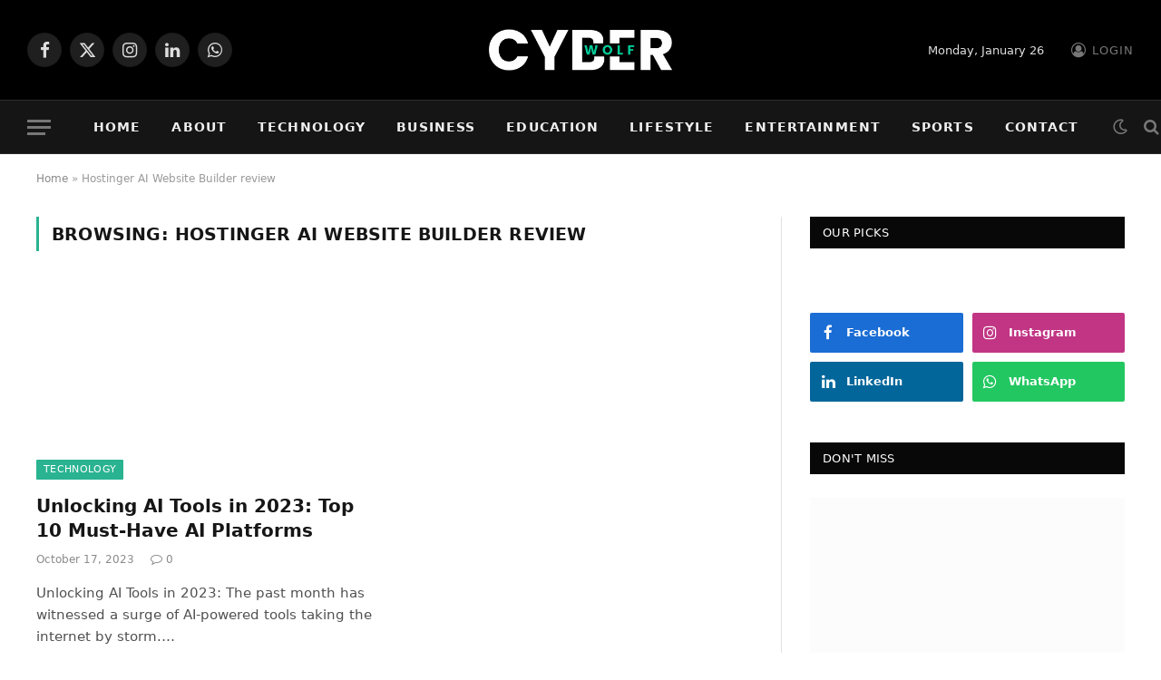

--- FILE ---
content_type: text/html; charset=UTF-8
request_url: https://cyberwolf.blog/tag/hostinger-ai-website-builder-review/
body_size: 21093
content:
<!DOCTYPE html><html lang="en-US" class="s-light site-s-light"><head><script data-no-optimize="1">var litespeed_docref=sessionStorage.getItem("litespeed_docref");litespeed_docref&&(Object.defineProperty(document,"referrer",{get:function(){return litespeed_docref}}),sessionStorage.removeItem("litespeed_docref"));</script> <meta charset="UTF-8" /><meta name="viewport" content="width=device-width, initial-scale=1" /><meta name='robots' content='index, follow, max-image-preview:large, max-snippet:-1, max-video-preview:-1' /><title>Hostinger AI Website Builder review - CyberWolf Blog</title><link rel="preload" as="font" href="https://cyberwolf.blog/igreehee/css/icons/fonts/ts-icons.woff2?v3.2" type="font/woff2" crossorigin="anonymous" /><link rel="canonical" href="https://cyberwolf.blog/tag/hostinger-ai-website-builder-review/" /><meta property="og:locale" content="en_US" /><meta property="og:type" content="article" /><meta property="og:title" content="Hostinger AI Website Builder review Archives" /><meta property="og:url" content="https://cyberwolf.blog/tag/hostinger-ai-website-builder-review/" /><meta property="og:site_name" content="CyberWolf Blog" /><meta property="og:image" content="https://cyberwolf.blog/iglifegl/2023/10/CyberWolf-Blog-Logo-1-scaled.webp" /><meta property="og:image:width" content="2560" /><meta property="og:image:height" content="2560" /><meta property="og:image:type" content="image/webp" /><meta name="twitter:card" content="summary_large_image" /><meta name="twitter:site" content="@CyberWolf_SL" /> <script type="application/ld+json" class="yoast-schema-graph">{"@context":"https://schema.org","@graph":[{"@type":"CollectionPage","@id":"https://cyberwolf.blog/tag/hostinger-ai-website-builder-review/","url":"https://cyberwolf.blog/tag/hostinger-ai-website-builder-review/","name":"Hostinger AI Website Builder review - CyberWolf Blog","isPartOf":{"@id":"https://cyberwolf.blog/#website"},"primaryImageOfPage":{"@id":"https://cyberwolf.blog/tag/hostinger-ai-website-builder-review/#primaryimage"},"image":{"@id":"https://cyberwolf.blog/tag/hostinger-ai-website-builder-review/#primaryimage"},"thumbnailUrl":"https://cyberwolf.blog/iglifegl/2023/10/10-Best-AI-tools-2023-CyberWolf-blog.png","breadcrumb":{"@id":"https://cyberwolf.blog/tag/hostinger-ai-website-builder-review/#breadcrumb"},"inLanguage":"en-US"},{"@type":"ImageObject","inLanguage":"en-US","@id":"https://cyberwolf.blog/tag/hostinger-ai-website-builder-review/#primaryimage","url":"https://cyberwolf.blog/iglifegl/2023/10/10-Best-AI-tools-2023-CyberWolf-blog.png","contentUrl":"https://cyberwolf.blog/iglifegl/2023/10/10-Best-AI-tools-2023-CyberWolf-blog.png","width":1280,"height":960,"caption":"Unlocking AI Tools in 2023"},{"@type":"BreadcrumbList","@id":"https://cyberwolf.blog/tag/hostinger-ai-website-builder-review/#breadcrumb","itemListElement":[{"@type":"ListItem","position":1,"name":"Home","item":"https://cyberwolf.blog/"},{"@type":"ListItem","position":2,"name":"Hostinger AI Website Builder review"}]},{"@type":"WebSite","@id":"https://cyberwolf.blog/#website","url":"https://cyberwolf.blog/","name":"CyberWolf Blog","description":"Sri Lanka&#039;s Premier Tech News Website","publisher":{"@id":"https://cyberwolf.blog/#organization"},"alternateName":"CyberWolf Blog","potentialAction":[{"@type":"SearchAction","target":{"@type":"EntryPoint","urlTemplate":"https://cyberwolf.blog/?s={search_term_string}"},"query-input":{"@type":"PropertyValueSpecification","valueRequired":true,"valueName":"search_term_string"}}],"inLanguage":"en-US"},{"@type":"Organization","@id":"https://cyberwolf.blog/#organization","name":"CyberWolf Solutions Pvt Ltd","url":"https://cyberwolf.blog/","logo":{"@type":"ImageObject","inLanguage":"en-US","@id":"https://cyberwolf.blog/#/schema/logo/image/","url":"https://cyberwolf.blog/iglifegl/2023/12/CyberWolf-Solutions-Pvt-Ltd-Logo.webp","contentUrl":"https://cyberwolf.blog/iglifegl/2023/12/CyberWolf-Solutions-Pvt-Ltd-Logo.webp","width":490,"height":424,"caption":"CyberWolf Solutions Pvt Ltd"},"image":{"@id":"https://cyberwolf.blog/#/schema/logo/image/"},"sameAs":["https://www.facebook.com/CyberWolfSolutions","https://x.com/CyberWolf_SL","https://www.instagram.com/cyberwolf_solutions/","https://www.linkedin.com/company/cyberwolf-solutions-pvt-ltd/"]}]}</script> <link rel='dns-prefetch' href='//www.googletagmanager.com' /><link rel='dns-prefetch' href='//fonts.googleapis.com' /><link rel='dns-prefetch' href='//pagead2.googlesyndication.com' /><link rel="alternate" type="application/rss+xml" title="CyberWolf Blog &raquo; Feed" href="https://cyberwolf.blog/feed/" /><link rel="alternate" type="application/rss+xml" title="CyberWolf Blog &raquo; Comments Feed" href="https://cyberwolf.blog/comments/feed/" /><link rel="alternate" type="application/rss+xml" title="CyberWolf Blog &raquo; Hostinger AI Website Builder review Tag Feed" href="https://cyberwolf.blog/tag/hostinger-ai-website-builder-review/feed/" /><style id='wp-img-auto-sizes-contain-inline-css' type='text/css'>img:is([sizes=auto i],[sizes^="auto," i]){contain-intrinsic-size:3000px 1500px}
/*# sourceURL=wp-img-auto-sizes-contain-inline-css */</style><link rel='stylesheet' id='wp-block-library-css' href='https://cyberwolf.blog/ostyglih/css/dist/block-library/style.min.css' type='text/css' media='all' /><style id='classic-theme-styles-inline-css' type='text/css'>/*! This file is auto-generated */
.wp-block-button__link{color:#fff;background-color:#32373c;border-radius:9999px;box-shadow:none;text-decoration:none;padding:calc(.667em + 2px) calc(1.333em + 2px);font-size:1.125em}.wp-block-file__button{background:#32373c;color:#fff;text-decoration:none}
/*# sourceURL=/wp-includes/css/classic-themes.min.css */</style><style id='global-styles-inline-css' type='text/css'>:root{--wp--preset--aspect-ratio--square: 1;--wp--preset--aspect-ratio--4-3: 4/3;--wp--preset--aspect-ratio--3-4: 3/4;--wp--preset--aspect-ratio--3-2: 3/2;--wp--preset--aspect-ratio--2-3: 2/3;--wp--preset--aspect-ratio--16-9: 16/9;--wp--preset--aspect-ratio--9-16: 9/16;--wp--preset--color--black: #000000;--wp--preset--color--cyan-bluish-gray: #abb8c3;--wp--preset--color--white: #ffffff;--wp--preset--color--pale-pink: #f78da7;--wp--preset--color--vivid-red: #cf2e2e;--wp--preset--color--luminous-vivid-orange: #ff6900;--wp--preset--color--luminous-vivid-amber: #fcb900;--wp--preset--color--light-green-cyan: #7bdcb5;--wp--preset--color--vivid-green-cyan: #00d084;--wp--preset--color--pale-cyan-blue: #8ed1fc;--wp--preset--color--vivid-cyan-blue: #0693e3;--wp--preset--color--vivid-purple: #9b51e0;--wp--preset--gradient--vivid-cyan-blue-to-vivid-purple: linear-gradient(135deg,rgb(6,147,227) 0%,rgb(155,81,224) 100%);--wp--preset--gradient--light-green-cyan-to-vivid-green-cyan: linear-gradient(135deg,rgb(122,220,180) 0%,rgb(0,208,130) 100%);--wp--preset--gradient--luminous-vivid-amber-to-luminous-vivid-orange: linear-gradient(135deg,rgb(252,185,0) 0%,rgb(255,105,0) 100%);--wp--preset--gradient--luminous-vivid-orange-to-vivid-red: linear-gradient(135deg,rgb(255,105,0) 0%,rgb(207,46,46) 100%);--wp--preset--gradient--very-light-gray-to-cyan-bluish-gray: linear-gradient(135deg,rgb(238,238,238) 0%,rgb(169,184,195) 100%);--wp--preset--gradient--cool-to-warm-spectrum: linear-gradient(135deg,rgb(74,234,220) 0%,rgb(151,120,209) 20%,rgb(207,42,186) 40%,rgb(238,44,130) 60%,rgb(251,105,98) 80%,rgb(254,248,76) 100%);--wp--preset--gradient--blush-light-purple: linear-gradient(135deg,rgb(255,206,236) 0%,rgb(152,150,240) 100%);--wp--preset--gradient--blush-bordeaux: linear-gradient(135deg,rgb(254,205,165) 0%,rgb(254,45,45) 50%,rgb(107,0,62) 100%);--wp--preset--gradient--luminous-dusk: linear-gradient(135deg,rgb(255,203,112) 0%,rgb(199,81,192) 50%,rgb(65,88,208) 100%);--wp--preset--gradient--pale-ocean: linear-gradient(135deg,rgb(255,245,203) 0%,rgb(182,227,212) 50%,rgb(51,167,181) 100%);--wp--preset--gradient--electric-grass: linear-gradient(135deg,rgb(202,248,128) 0%,rgb(113,206,126) 100%);--wp--preset--gradient--midnight: linear-gradient(135deg,rgb(2,3,129) 0%,rgb(40,116,252) 100%);--wp--preset--font-size--small: 13px;--wp--preset--font-size--medium: 20px;--wp--preset--font-size--large: 36px;--wp--preset--font-size--x-large: 42px;--wp--preset--spacing--20: 0.44rem;--wp--preset--spacing--30: 0.67rem;--wp--preset--spacing--40: 1rem;--wp--preset--spacing--50: 1.5rem;--wp--preset--spacing--60: 2.25rem;--wp--preset--spacing--70: 3.38rem;--wp--preset--spacing--80: 5.06rem;--wp--preset--shadow--natural: 6px 6px 9px rgba(0, 0, 0, 0.2);--wp--preset--shadow--deep: 12px 12px 50px rgba(0, 0, 0, 0.4);--wp--preset--shadow--sharp: 6px 6px 0px rgba(0, 0, 0, 0.2);--wp--preset--shadow--outlined: 6px 6px 0px -3px rgb(255, 255, 255), 6px 6px rgb(0, 0, 0);--wp--preset--shadow--crisp: 6px 6px 0px rgb(0, 0, 0);}:where(.is-layout-flex){gap: 0.5em;}:where(.is-layout-grid){gap: 0.5em;}body .is-layout-flex{display: flex;}.is-layout-flex{flex-wrap: wrap;align-items: center;}.is-layout-flex > :is(*, div){margin: 0;}body .is-layout-grid{display: grid;}.is-layout-grid > :is(*, div){margin: 0;}:where(.wp-block-columns.is-layout-flex){gap: 2em;}:where(.wp-block-columns.is-layout-grid){gap: 2em;}:where(.wp-block-post-template.is-layout-flex){gap: 1.25em;}:where(.wp-block-post-template.is-layout-grid){gap: 1.25em;}.has-black-color{color: var(--wp--preset--color--black) !important;}.has-cyan-bluish-gray-color{color: var(--wp--preset--color--cyan-bluish-gray) !important;}.has-white-color{color: var(--wp--preset--color--white) !important;}.has-pale-pink-color{color: var(--wp--preset--color--pale-pink) !important;}.has-vivid-red-color{color: var(--wp--preset--color--vivid-red) !important;}.has-luminous-vivid-orange-color{color: var(--wp--preset--color--luminous-vivid-orange) !important;}.has-luminous-vivid-amber-color{color: var(--wp--preset--color--luminous-vivid-amber) !important;}.has-light-green-cyan-color{color: var(--wp--preset--color--light-green-cyan) !important;}.has-vivid-green-cyan-color{color: var(--wp--preset--color--vivid-green-cyan) !important;}.has-pale-cyan-blue-color{color: var(--wp--preset--color--pale-cyan-blue) !important;}.has-vivid-cyan-blue-color{color: var(--wp--preset--color--vivid-cyan-blue) !important;}.has-vivid-purple-color{color: var(--wp--preset--color--vivid-purple) !important;}.has-black-background-color{background-color: var(--wp--preset--color--black) !important;}.has-cyan-bluish-gray-background-color{background-color: var(--wp--preset--color--cyan-bluish-gray) !important;}.has-white-background-color{background-color: var(--wp--preset--color--white) !important;}.has-pale-pink-background-color{background-color: var(--wp--preset--color--pale-pink) !important;}.has-vivid-red-background-color{background-color: var(--wp--preset--color--vivid-red) !important;}.has-luminous-vivid-orange-background-color{background-color: var(--wp--preset--color--luminous-vivid-orange) !important;}.has-luminous-vivid-amber-background-color{background-color: var(--wp--preset--color--luminous-vivid-amber) !important;}.has-light-green-cyan-background-color{background-color: var(--wp--preset--color--light-green-cyan) !important;}.has-vivid-green-cyan-background-color{background-color: var(--wp--preset--color--vivid-green-cyan) !important;}.has-pale-cyan-blue-background-color{background-color: var(--wp--preset--color--pale-cyan-blue) !important;}.has-vivid-cyan-blue-background-color{background-color: var(--wp--preset--color--vivid-cyan-blue) !important;}.has-vivid-purple-background-color{background-color: var(--wp--preset--color--vivid-purple) !important;}.has-black-border-color{border-color: var(--wp--preset--color--black) !important;}.has-cyan-bluish-gray-border-color{border-color: var(--wp--preset--color--cyan-bluish-gray) !important;}.has-white-border-color{border-color: var(--wp--preset--color--white) !important;}.has-pale-pink-border-color{border-color: var(--wp--preset--color--pale-pink) !important;}.has-vivid-red-border-color{border-color: var(--wp--preset--color--vivid-red) !important;}.has-luminous-vivid-orange-border-color{border-color: var(--wp--preset--color--luminous-vivid-orange) !important;}.has-luminous-vivid-amber-border-color{border-color: var(--wp--preset--color--luminous-vivid-amber) !important;}.has-light-green-cyan-border-color{border-color: var(--wp--preset--color--light-green-cyan) !important;}.has-vivid-green-cyan-border-color{border-color: var(--wp--preset--color--vivid-green-cyan) !important;}.has-pale-cyan-blue-border-color{border-color: var(--wp--preset--color--pale-cyan-blue) !important;}.has-vivid-cyan-blue-border-color{border-color: var(--wp--preset--color--vivid-cyan-blue) !important;}.has-vivid-purple-border-color{border-color: var(--wp--preset--color--vivid-purple) !important;}.has-vivid-cyan-blue-to-vivid-purple-gradient-background{background: var(--wp--preset--gradient--vivid-cyan-blue-to-vivid-purple) !important;}.has-light-green-cyan-to-vivid-green-cyan-gradient-background{background: var(--wp--preset--gradient--light-green-cyan-to-vivid-green-cyan) !important;}.has-luminous-vivid-amber-to-luminous-vivid-orange-gradient-background{background: var(--wp--preset--gradient--luminous-vivid-amber-to-luminous-vivid-orange) !important;}.has-luminous-vivid-orange-to-vivid-red-gradient-background{background: var(--wp--preset--gradient--luminous-vivid-orange-to-vivid-red) !important;}.has-very-light-gray-to-cyan-bluish-gray-gradient-background{background: var(--wp--preset--gradient--very-light-gray-to-cyan-bluish-gray) !important;}.has-cool-to-warm-spectrum-gradient-background{background: var(--wp--preset--gradient--cool-to-warm-spectrum) !important;}.has-blush-light-purple-gradient-background{background: var(--wp--preset--gradient--blush-light-purple) !important;}.has-blush-bordeaux-gradient-background{background: var(--wp--preset--gradient--blush-bordeaux) !important;}.has-luminous-dusk-gradient-background{background: var(--wp--preset--gradient--luminous-dusk) !important;}.has-pale-ocean-gradient-background{background: var(--wp--preset--gradient--pale-ocean) !important;}.has-electric-grass-gradient-background{background: var(--wp--preset--gradient--electric-grass) !important;}.has-midnight-gradient-background{background: var(--wp--preset--gradient--midnight) !important;}.has-small-font-size{font-size: var(--wp--preset--font-size--small) !important;}.has-medium-font-size{font-size: var(--wp--preset--font-size--medium) !important;}.has-large-font-size{font-size: var(--wp--preset--font-size--large) !important;}.has-x-large-font-size{font-size: var(--wp--preset--font-size--x-large) !important;}
:where(.wp-block-post-template.is-layout-flex){gap: 1.25em;}:where(.wp-block-post-template.is-layout-grid){gap: 1.25em;}
:where(.wp-block-term-template.is-layout-flex){gap: 1.25em;}:where(.wp-block-term-template.is-layout-grid){gap: 1.25em;}
:where(.wp-block-columns.is-layout-flex){gap: 2em;}:where(.wp-block-columns.is-layout-grid){gap: 2em;}
:root :where(.wp-block-pullquote){font-size: 1.5em;line-height: 1.6;}
/*# sourceURL=global-styles-inline-css */</style><link rel='stylesheet' id='contact-form-7-css' href='https://cyberwolf.blog/phuluwee/contact-form-7/includes/css/styles.css' type='text/css' media='all' /><link rel='stylesheet' id='smartmag-core-css' href='https://cyberwolf.blog/igreehee/style.css' type='text/css' media='all' /><style id='smartmag-core-inline-css' type='text/css'>.smart-head-main { --main-width: 1360px; }
.term-color-105 { --c-main: #00b3ba; }
.navigation .menu-cat-105 { --c-term: #00b3ba; }
.term-color-221 { --c-main: #dd3333; }
.navigation .menu-cat-221 { --c-term: #dd3333; }
/*# sourceURL=smartmag-core-inline-css */</style><link rel='stylesheet' id='smartmag-magnific-popup-css' href='https://cyberwolf.blog/igreehee/css/lightbox.css' type='text/css' media='all' /><link rel='stylesheet' id='smartmag-icons-css' href='https://cyberwolf.blog/igreehee/css/icons/icons.css' type='text/css' media='all' /> <script id="smartmag-lazy-inline-js-after" type="litespeed/javascript">/**
 * @copyright ThemeSphere
 * @preserve
 */
var BunyadLazy={};BunyadLazy.load=function(){function a(e,n){var t={};e.dataset.bgset&&e.dataset.sizes?(t.sizes=e.dataset.sizes,t.srcset=e.dataset.bgset):t.src=e.dataset.bgsrc,function(t){var a=t.dataset.ratio;if(0<a){const e=t.parentElement;if(e.classList.contains("media-ratio")){const n=e.style;n.getPropertyValue("--a-ratio")||(n.paddingBottom=100/a+"%")}}}(e);var a,o=document.createElement("img");for(a in o.onload=function(){var t="url('"+(o.currentSrc||o.src)+"')",a=e.style;a.backgroundImage!==t&&requestAnimationFrame(()=>{a.backgroundImage=t,n&&n()}),o.onload=null,o.onerror=null,o=null},o.onerror=o.onload,t)o.setAttribute(a,t[a]);o&&o.complete&&0<o.naturalWidth&&o.onload&&o.onload()}function e(t){t.dataset.loaded||a(t,()=>{document.dispatchEvent(new Event("lazyloaded")),t.dataset.loaded=1})}function n(t){"complete"===document.readyState?t():window.addEventListener("load",t)}return{initEarly:function(){var t,a=()=>{document.querySelectorAll(".img.bg-cover:not(.lazyload)").forEach(e)};"complete"!==document.readyState?(t=setInterval(a,150),n(()=>{a(),clearInterval(t)})):a()},callOnLoad:n,initBgImages:function(t){t&&n(()=>{document.querySelectorAll(".img.bg-cover").forEach(e)})},bgLoad:a}}(),BunyadLazy.load.initEarly()</script> <script type="litespeed/javascript" data-src="https://cyberwolf.blog/phuluwee/sphere-post-views/assets/js/post-views.js" id="sphere-post-views-js"></script> <script id="sphere-post-views-js-after" type="litespeed/javascript">var Sphere_PostViews={"ajaxUrl":"https:\/\/cyberwolf.blog\/sw-admin\/admin-ajax.php?sphere_post_views=1","sampling":0,"samplingRate":10,"repeatCountDelay":0,"postID":!1,"token":"3e244fa80b"}</script> <script type="litespeed/javascript" data-src="https://www.googletagmanager.com/gtag/js?id=GT-WB23QLL" id="google_gtagjs-js"></script> <script id="google_gtagjs-js-after" type="litespeed/javascript">window.dataLayer=window.dataLayer||[];function gtag(){dataLayer.push(arguments)}
gtag("set","linker",{"domains":["cyberwolf.blog"]});gtag("js",new Date());gtag("set","developer_id.dZTNiMT",!0);gtag("config","GT-WB23QLL")</script> <script type="litespeed/javascript" data-src="https://cyberwolf.blog/ostyglih/js/jquery/jquery.min.js" id="jquery-core-js"></script> <script type="litespeed/javascript" data-src="https://cyberwolf.blog/ostyglih/js/jquery/jquery-migrate.min.js" id="jquery-migrate-js"></script> <link rel="https://api.w.org/" href="https://cyberwolf.blog/wp-json/" /><link rel="alternate" title="JSON" type="application/json" href="https://cyberwolf.blog/wp-json/wp/v2/tags/716" /><link rel="EditURI" type="application/rsd+xml" title="RSD" href="https://cyberwolf.blog/xmlrpc.php?rsd" /> <script type="litespeed/javascript">var BunyadSchemeKey='bunyad-scheme';(()=>{const d=document.documentElement;const c=d.classList;var scheme=localStorage.getItem(BunyadSchemeKey);if(!scheme&&window.matchMedia&&window.matchMedia('(prefers-color-scheme: dark)').matches){scheme='dark';d.dataset.autoDark=1}
if(scheme){d.dataset.origClass=c;scheme==='dark'?c.remove('s-light','site-s-light'):c.remove('s-dark','site-s-dark');c.add('site-s-'+scheme,'s-'+scheme)}})()</script> <meta name="google-adsense-platform-account" content="ca-host-pub-2644536267352236"><meta name="google-adsense-platform-domain" content="sitekit.withgoogle.com"><style type="text/css">.recentcomments a{display:inline !important;padding:0 !important;margin:0 !important;}</style><style>.e-con.e-parent:nth-of-type(n+4):not(.e-lazyloaded):not(.e-no-lazyload),
				.e-con.e-parent:nth-of-type(n+4):not(.e-lazyloaded):not(.e-no-lazyload) * {
					background-image: none !important;
				}
				@media screen and (max-height: 1024px) {
					.e-con.e-parent:nth-of-type(n+3):not(.e-lazyloaded):not(.e-no-lazyload),
					.e-con.e-parent:nth-of-type(n+3):not(.e-lazyloaded):not(.e-no-lazyload) * {
						background-image: none !important;
					}
				}
				@media screen and (max-height: 640px) {
					.e-con.e-parent:nth-of-type(n+2):not(.e-lazyloaded):not(.e-no-lazyload),
					.e-con.e-parent:nth-of-type(n+2):not(.e-lazyloaded):not(.e-no-lazyload) * {
						background-image: none !important;
					}
				}</style> <script type="litespeed/javascript" data-src="https://pagead2.googlesyndication.com/pagead/js/adsbygoogle.js?client=ca-pub-9904609812649366&amp;host=ca-host-pub-2644536267352236" crossorigin="anonymous"></script> <link rel="icon" href="https://cyberwolf.blog/iglifegl/2023/11/cropped-CyberWolf-Blog-FAVICON-32x32.png" sizes="32x32" /><link rel="icon" href="https://cyberwolf.blog/iglifegl/2023/11/cropped-CyberWolf-Blog-FAVICON-192x192.png" sizes="192x192" /><link rel="apple-touch-icon" href="https://cyberwolf.blog/iglifegl/2023/11/cropped-CyberWolf-Blog-FAVICON-180x180.png" /><meta name="msapplication-TileImage" content="https://cyberwolf.blog/iglifegl/2023/11/cropped-CyberWolf-Blog-FAVICON-270x270.png" /></head><body class="archive tag tag-hostinger-ai-website-builder-review tag-716 wp-theme-smart-mag right-sidebar has-lb has-lb-sm ts-img-hov-fade has-sb-sep layout-normal elementor-default elementor-kit-10"><div class="main-wrap"><div class="off-canvas-backdrop"></div><div class="mobile-menu-container off-canvas s-dark hide-widgets-sm" id="off-canvas"><div class="off-canvas-head">
<a href="#" class="close">
<span class="visuallyhidden">Close Menu</span>
<i class="tsi tsi-times"></i>
</a><div class="ts-logo"></div></div><div class="off-canvas-content"><ul class="mobile-menu"></ul><div class="off-canvas-widgets"><div id="smartmag-block-posts-small-3" class="widget ts-block-widget smartmag-widget-posts-small"><div class="block"><section class="block-wrap block-posts-small block-sc mb-none" data-id="1"><div class="widget-title block-head block-head-ac block-head-b"><h5 class="heading">What's Hot</h5></div><div class="block-content"><div class="loop loop-small loop-small-a loop-sep loop-small-sep grid grid-1 md:grid-1 sm:grid-1 xs:grid-1"><article class="l-post small-post small-a-post m-pos-left"><div class="media">
<a href="https://cyberwolf.blog/scholarships-sri-lankan-students/" class="image-link media-ratio ar-bunyad-thumb" title="Scholarships &amp; Free Online Courses Sri Lankan Students Should Know in 2025"><span data-bgsrc="https://cyberwolf.blog/iglifegl/2025/10/Scholarships-Free-Online-Courses-Sri-Lankan-Students-Should-Know-in-2025-300x200.jpg" class="img bg-cover wp-post-image attachment-medium size-medium lazyload" data-bgset="https://cyberwolf.blog/iglifegl/2025/10/Scholarships-Free-Online-Courses-Sri-Lankan-Students-Should-Know-in-2025-300x200.jpg 300w, https://cyberwolf.blog/iglifegl/2025/10/Scholarships-Free-Online-Courses-Sri-Lankan-Students-Should-Know-in-2025-1024x683.jpg 1024w, https://cyberwolf.blog/iglifegl/2025/10/Scholarships-Free-Online-Courses-Sri-Lankan-Students-Should-Know-in-2025-768x512.jpg 768w, https://cyberwolf.blog/iglifegl/2025/10/Scholarships-Free-Online-Courses-Sri-Lankan-Students-Should-Know-in-2025-150x100.jpg 150w, https://cyberwolf.blog/iglifegl/2025/10/Scholarships-Free-Online-Courses-Sri-Lankan-Students-Should-Know-in-2025-450x300.jpg 450w, https://cyberwolf.blog/iglifegl/2025/10/Scholarships-Free-Online-Courses-Sri-Lankan-Students-Should-Know-in-2025-1200x800.jpg 1200w, https://cyberwolf.blog/iglifegl/2025/10/Scholarships-Free-Online-Courses-Sri-Lankan-Students-Should-Know-in-2025.jpg 1536w" data-sizes="(max-width: 110px) 100vw, 110px" role="img" aria-label="Scholarships &amp; Free Online Courses Sri Lankan Students Should Know in 2025"></span></a></div><div class="content"><div class="post-meta post-meta-a post-meta-left has-below"><h4 class="is-title post-title"><a href="https://cyberwolf.blog/scholarships-sri-lankan-students/">Scholarships &amp; Free Online Courses Sri Lankan Students Should Know in 2025</a></h4><div class="post-meta-items meta-below"><span class="meta-item date"><span class="date-link"><time class="post-date" datetime="2025-10-03T10:00:29+05:30">October 3, 2025</time></span></span></div></div></div></article><article class="l-post small-post small-a-post m-pos-left"><div class="media">
<a href="https://cyberwolf.blog/hidden-travel-gems-sri-lanka/" class="image-link media-ratio ar-bunyad-thumb" title="Hidden Travel Gems in Sri Lanka: Pekoe Trail, Jaffna Backroads &amp; More"><span data-bgsrc="https://cyberwolf.blog/iglifegl/2025/10/Hidden-travel-gems-in-Sri-Lanka-300x200.png" class="img bg-cover wp-post-image attachment-medium size-medium lazyload" data-bgset="https://cyberwolf.blog/iglifegl/2025/10/Hidden-travel-gems-in-Sri-Lanka-300x200.png 300w, https://cyberwolf.blog/iglifegl/2025/10/Hidden-travel-gems-in-Sri-Lanka-1024x683.png 1024w, https://cyberwolf.blog/iglifegl/2025/10/Hidden-travel-gems-in-Sri-Lanka-768x512.png 768w, https://cyberwolf.blog/iglifegl/2025/10/Hidden-travel-gems-in-Sri-Lanka-150x100.png 150w, https://cyberwolf.blog/iglifegl/2025/10/Hidden-travel-gems-in-Sri-Lanka-450x300.png 450w, https://cyberwolf.blog/iglifegl/2025/10/Hidden-travel-gems-in-Sri-Lanka-1200x800.png 1200w, https://cyberwolf.blog/iglifegl/2025/10/Hidden-travel-gems-in-Sri-Lanka.png 1536w" data-sizes="(max-width: 110px) 100vw, 110px" role="img" aria-label="Hidden travel gems in Sri Lanka"></span></a></div><div class="content"><div class="post-meta post-meta-a post-meta-left has-below"><h4 class="is-title post-title"><a href="https://cyberwolf.blog/hidden-travel-gems-sri-lanka/">Hidden Travel Gems in Sri Lanka: Pekoe Trail, Jaffna Backroads &amp; More</a></h4><div class="post-meta-items meta-below"><span class="meta-item date"><span class="date-link"><time class="post-date" datetime="2025-10-02T19:07:05+05:30">October 2, 2025</time></span></span></div></div></div></article><article class="l-post small-post small-a-post m-pos-left"><div class="media">
<a href="https://cyberwolf.blog/how-govpay-sri-lanka-is-changing-government-services/" class="image-link media-ratio ar-bunyad-thumb" title="How GovPay Sri Lanka Is Transforming Government Services"><span data-bgsrc="https://cyberwolf.blog/iglifegl/2025/10/GovPay-Sri-Lanka-300x200.png" class="img bg-cover wp-post-image attachment-medium size-medium lazyload" data-bgset="https://cyberwolf.blog/iglifegl/2025/10/GovPay-Sri-Lanka-300x200.png 300w, https://cyberwolf.blog/iglifegl/2025/10/GovPay-Sri-Lanka-1024x683.png 1024w, https://cyberwolf.blog/iglifegl/2025/10/GovPay-Sri-Lanka-768x512.png 768w, https://cyberwolf.blog/iglifegl/2025/10/GovPay-Sri-Lanka-150x100.png 150w, https://cyberwolf.blog/iglifegl/2025/10/GovPay-Sri-Lanka-450x300.png 450w, https://cyberwolf.blog/iglifegl/2025/10/GovPay-Sri-Lanka-1200x800.png 1200w, https://cyberwolf.blog/iglifegl/2025/10/GovPay-Sri-Lanka.png 1536w" data-sizes="(max-width: 110px) 100vw, 110px" role="img" aria-label="GovPay Sri Lanka"></span></a><div class="review review-number c-overlay">
<span class="progress"></span><span></span></div></div><div class="content"><div class="post-meta post-meta-a post-meta-left has-below"><h4 class="is-title post-title"><a href="https://cyberwolf.blog/how-govpay-sri-lanka-is-changing-government-services/">How GovPay Sri Lanka Is Transforming Government Services</a></h4><div class="post-meta-items meta-below"><span class="meta-item date"><span class="date-link"><time class="post-date" datetime="2025-10-02T17:44:22+05:30">October 2, 2025</time></span></span></div></div></div></article></div></div></section></div></div></div><div class="spc-social-block spc-social spc-social-b smart-head-social">
<a href="https://web.facebook.com/CyberWolfSolutions" class="link service s-facebook" target="_blank" rel="nofollow noopener">
<i class="icon tsi tsi-facebook"></i>					<span class="visuallyhidden">Facebook</span>
</a>
<a href="https://twitter.com/CyberWolf_SL" class="link service s-twitter" target="_blank" rel="nofollow noopener">
<i class="icon tsi tsi-twitter"></i>					<span class="visuallyhidden">X (Twitter)</span>
</a>
<a href="https://www.instagram.com/cyberwolf_solutions/" class="link service s-instagram" target="_blank" rel="nofollow noopener">
<i class="icon tsi tsi-instagram"></i>					<span class="visuallyhidden">Instagram</span>
</a>
<a href="https://www.linkedin.com/company/cyberwolf-solutions-pvt-ltd/" class="link service s-linkedin" target="_blank" rel="nofollow noopener">
<i class="icon tsi tsi-linkedin"></i>					<span class="visuallyhidden">LinkedIn</span>
</a>
<a href="https://wa.me/+94768339393" class="link service s-whatsapp" target="_blank" rel="nofollow noopener">
<i class="icon tsi tsi-whatsapp"></i>					<span class="visuallyhidden">WhatsApp</span>
</a></div></div></div><div class="smart-head smart-head-b smart-head-main" id="smart-head" data-sticky="auto" data-sticky-type="smart" data-sticky-full><div class="smart-head-row smart-head-mid smart-head-row-3 s-dark smart-head-row-full"><div class="inner wrap"><div class="items items-left "><div class="spc-social-block spc-social spc-social-b smart-head-social">
<a href="https://web.facebook.com/CyberWolfSolutions" class="link service s-facebook" target="_blank" rel="nofollow noopener">
<i class="icon tsi tsi-facebook"></i>					<span class="visuallyhidden">Facebook</span>
</a>
<a href="https://twitter.com/CyberWolf_SL" class="link service s-twitter" target="_blank" rel="nofollow noopener">
<i class="icon tsi tsi-twitter"></i>					<span class="visuallyhidden">X (Twitter)</span>
</a>
<a href="https://www.instagram.com/cyberwolf_solutions/" class="link service s-instagram" target="_blank" rel="nofollow noopener">
<i class="icon tsi tsi-instagram"></i>					<span class="visuallyhidden">Instagram</span>
</a>
<a href="https://www.linkedin.com/company/cyberwolf-solutions-pvt-ltd/" class="link service s-linkedin" target="_blank" rel="nofollow noopener">
<i class="icon tsi tsi-linkedin"></i>					<span class="visuallyhidden">LinkedIn</span>
</a>
<a href="https://wa.me/+94768339393" class="link service s-whatsapp" target="_blank" rel="nofollow noopener">
<i class="icon tsi tsi-whatsapp"></i>					<span class="visuallyhidden">WhatsApp</span>
</a></div></div><div class="items items-center ">
<a href="https://cyberwolf.blog/" title="CyberWolf Blog" rel="home" class="logo-link ts-logo logo-is-image">
<span>
<img data-lazyloaded="1" src="[data-uri]" fetchpriority="high" data-src="https://cyberwolf.blog/iglifegl/2023/07/360x160.png" class="logo-image" alt="CyberWolf Blog" width="360" height="160"/>
</span>
</a></div><div class="items items-right ">
<span class="h-date">
Monday, January 26</span>
<a href="#auth-modal" class="auth-link has-icon">
<i class="icon tsi tsi-user-circle-o"></i>
<span class="label">Login</span>
</a></div></div></div><div class="smart-head-row smart-head-bot smart-head-row-3 s-dark has-center-nav smart-head-row-full"><div class="inner wrap"><div class="items items-left ">
<button class="offcanvas-toggle has-icon" type="button" aria-label="Menu">
<span class="hamburger-icon hamburger-icon-a">
<span class="inner"></span>
</span>
</button></div><div class="items items-center "><div class="nav-wrap"><nav class="navigation navigation-main nav-hov-a"><ul id="menu-main-menu" class="menu"><li id="menu-item-3397" class="menu-item menu-item-type-custom menu-item-object-custom menu-item-home menu-item-3397"><a href="https://cyberwolf.blog">Home</a></li><li id="menu-item-4312" class="menu-item menu-item-type-post_type menu-item-object-page menu-item-4312"><a href="https://cyberwolf.blog/about-us/">About</a></li><li id="menu-item-3758" class="menu-item menu-item-type-taxonomy menu-item-object-category menu-cat-10 menu-item-3758"><a href="https://cyberwolf.blog/category/technology/">Technology</a></li><li id="menu-item-3759" class="menu-item menu-item-type-taxonomy menu-item-object-category menu-cat-1 menu-item-3759"><a href="https://cyberwolf.blog/category/business/">Business</a></li><li id="menu-item-4371" class="menu-item menu-item-type-taxonomy menu-item-object-category menu-cat-105 menu-item-4371"><a href="https://cyberwolf.blog/category/education/">Education</a></li><li id="menu-item-3761" class="menu-item menu-item-type-taxonomy menu-item-object-category menu-cat-179 menu-item-3761"><a href="https://cyberwolf.blog/category/lifestyle/">Lifestyle</a></li><li id="menu-item-3806" class="menu-item menu-item-type-taxonomy menu-item-object-category menu-cat-221 menu-item-3806"><a href="https://cyberwolf.blog/category/entertainment/">Entertainment</a></li><li id="menu-item-4345" class="menu-item menu-item-type-taxonomy menu-item-object-category menu-cat-1641 menu-item-4345"><a href="https://cyberwolf.blog/category/sports/">Sports</a></li><li id="menu-item-3401" class="menu-item menu-item-type-post_type menu-item-object-page menu-item-3401"><a href="https://cyberwolf.blog/get-in-touch/">Contact</a></li></ul></nav></div></div><div class="items items-right "><div class="scheme-switcher has-icon-only">
<a href="#" class="toggle is-icon toggle-dark" title="Switch to Dark Design - easier on eyes.">
<i class="icon tsi tsi-moon"></i>
</a>
<a href="#" class="toggle is-icon toggle-light" title="Switch to Light Design.">
<i class="icon tsi tsi-bright"></i>
</a></div>
<a href="#" class="search-icon has-icon-only is-icon" title="Search">
<i class="tsi tsi-search"></i>
</a></div></div></div></div><div class="smart-head smart-head-a smart-head-mobile" id="smart-head-mobile" data-sticky="mid" data-sticky-type="smart" data-sticky-full><div class="smart-head-row smart-head-mid smart-head-row-3 s-dark smart-head-row-full"><div class="inner wrap"><div class="items items-left ">
<button class="offcanvas-toggle has-icon" type="button" aria-label="Menu">
<span class="hamburger-icon hamburger-icon-a">
<span class="inner"></span>
</span>
</button></div><div class="items items-center ">
<a href="https://cyberwolf.blog/" title="CyberWolf Blog" rel="home" class="logo-link ts-logo logo-is-image">
<span>
<img data-lazyloaded="1" src="[data-uri]" fetchpriority="high" data-src="https://cyberwolf.blog/iglifegl/2023/07/360x160.png" class="logo-image" alt="CyberWolf Blog" width="360" height="160"/>
</span>
</a></div><div class="items items-right ">
<a href="#" class="search-icon has-icon-only is-icon" title="Search">
<i class="tsi tsi-search"></i>
</a></div></div></div></div><nav class="breadcrumbs is-full-width breadcrumbs-a" id="breadcrumb"><div class="inner ts-contain "><span><span><a href="https://cyberwolf.blog/">Home</a></span> » <span class="breadcrumb_last" aria-current="page">Hostinger AI Website Builder review</span></span></div></nav><div class="main ts-contain cf right-sidebar"><div class="ts-row"><div class="col-8 main-content"><h1 class="archive-heading">
Browsing: <span>Hostinger AI Website Builder review</span></h1><section class="block-wrap block-grid mb-none" data-id="2"><div class="block-content"><div class="loop loop-grid loop-grid-base grid grid-2 md:grid-2 xs:grid-1"><article class="l-post grid-post grid-base-post"><div class="media">
<a href="https://cyberwolf.blog/ai-tools-2023-top-10/" class="image-link media-ratio ratio-16-9" title="Unlocking AI Tools in 2023: Top 10 Must-Have AI Platforms"><span data-bgsrc="https://cyberwolf.blog/iglifegl/2023/10/10-Best-AI-tools-2023-CyberWolf-blog-450x338.png" class="img bg-cover wp-post-image attachment-bunyad-grid size-bunyad-grid no-lazy skip-lazy" data-bgset="https://cyberwolf.blog/iglifegl/2023/10/10-Best-AI-tools-2023-CyberWolf-blog-450x338.png 450w, https://cyberwolf.blog/iglifegl/2023/10/10-Best-AI-tools-2023-CyberWolf-blog-300x225.png 300w, https://cyberwolf.blog/iglifegl/2023/10/10-Best-AI-tools-2023-CyberWolf-blog-1024x768.png 1024w, https://cyberwolf.blog/iglifegl/2023/10/10-Best-AI-tools-2023-CyberWolf-blog-768x576.png 768w, https://cyberwolf.blog/iglifegl/2023/10/10-Best-AI-tools-2023-CyberWolf-blog-1200x900.png 1200w, https://cyberwolf.blog/iglifegl/2023/10/10-Best-AI-tools-2023-CyberWolf-blog.png 1280w" data-sizes="(max-width: 377px) 100vw, 377px" role="img" aria-label="Unlocking AI Tools in 2023"></span></a>
<span class="cat-labels cat-labels-overlay c-overlay p-bot-left">
<a href="https://cyberwolf.blog/category/technology/" class="category term-color-10" rel="category" tabindex="-1">Technology</a>
</span></div><div class="content"><div class="post-meta post-meta-a has-below"><h2 class="is-title post-title"><a href="https://cyberwolf.blog/ai-tools-2023-top-10/">Unlocking AI Tools in 2023: Top 10 Must-Have AI Platforms</a></h2><div class="post-meta-items meta-below"><span class="meta-item has-next-icon date"><span class="date-link"><time class="post-date" datetime="2023-10-17T21:34:52+05:30">October 17, 2023</time></span></span><span class="meta-item comments has-icon"><a href="https://cyberwolf.blog/ai-tools-2023-top-10/#respond"><i class="tsi tsi-comment-o"></i>0</a></span></div></div><div class="excerpt"><p>Unlocking AI Tools in 2023: The past month has witnessed a surge of AI-powered tools taking the internet by storm.&hellip;</p></div></div></article></div><nav class="main-pagination pagination-numbers" data-type="numbers"></nav></div></section></div><aside class="col-4 main-sidebar has-sep" data-sticky="1"><div class="inner theiaStickySidebar"><div id="smartmag-block-posts-small-1" class="widget ts-block-widget smartmag-widget-posts-small"><div class="block"><section class="block-wrap block-posts-small block-sc mb-none" data-id="3"><div class="widget-title block-head block-head-ac block-head block-head-ac block-head-g is-left has-style"><h5 class="heading">Our Picks</h5></div><div class="block-content"><div class="loop loop-small loop-small-a loop-sep loop-small-sep grid grid-1 md:grid-1 sm:grid-1 xs:grid-1"></div></div></section></div></div><div id="bunyad-social-1" class="widget widget-social-b"><div class="spc-social-follow spc-social-follow-b spc-social-colors spc-social-bg has-counts"><ul class="services grid grid-2 md:grid-4 sm:grid-2" itemscope itemtype="http://schema.org/Organization"><link itemprop="url" href="https://cyberwolf.blog/"><li class="service-wrap">
<a href="https://facebook.com/CyberWolfSolutions" class="service service-link s-facebook" target="_blank" itemprop="sameAs" rel="nofollow noopener">
<i class="the-icon tsi tsi-facebook"></i>
<span class="label">Facebook</span>
</a></li><li class="service-wrap">
<a href="https://www.instagram.com/cyberwolf_solutions/" class="service service-link s-instagram" target="_blank" itemprop="sameAs" rel="nofollow noopener">
<i class="the-icon tsi tsi-instagram"></i>
<span class="label">Instagram</span>
</a></li><li class="service-wrap">
<a href="https://www.linkedin.com/company/cyberwolf-solutions-pvt-ltd/" class="service service-link s-linkedin" target="_blank" itemprop="sameAs" rel="nofollow noopener">
<i class="the-icon tsi tsi-linkedin"></i>
<span class="label">LinkedIn</span>
</a></li><li class="service-wrap">
<a href="https://wa.me/+94768339393" class="service service-link s-whatsapp" target="_blank" itemprop="sameAs" rel="nofollow noopener">
<i class="the-icon tsi tsi-whatsapp"></i>
<span class="label">WhatsApp</span>
</a></li></ul></div></div><div id="smartmag-block-highlights-1" class="widget ts-block-widget smartmag-widget-highlights"><div class="block"><section class="block-wrap block-highlights block-sc mb-none" data-id="4" data-is-mixed="1"><div class="widget-title block-head block-head-ac block-head block-head-ac block-head-g is-left has-style"><h5 class="heading">Don't Miss</h5></div><div class="block-content"><div class="loops-mixed"><div class="loop loop-grid loop-grid-base grid grid-1 md:grid-1 xs:grid-1"><article class="l-post grid-post grid-base-post"><div class="media">
<a href="https://cyberwolf.blog/scholarships-sri-lankan-students/" class="image-link media-ratio ratio-16-9" title="Scholarships &amp; Free Online Courses Sri Lankan Students Should Know in 2025"><span data-bgsrc="https://cyberwolf.blog/iglifegl/2025/10/Scholarships-Free-Online-Courses-Sri-Lankan-Students-Should-Know-in-2025-450x300.jpg" class="img bg-cover wp-post-image attachment-bunyad-medium size-bunyad-medium lazyload" data-bgset="https://cyberwolf.blog/iglifegl/2025/10/Scholarships-Free-Online-Courses-Sri-Lankan-Students-Should-Know-in-2025-450x300.jpg 450w, https://cyberwolf.blog/iglifegl/2025/10/Scholarships-Free-Online-Courses-Sri-Lankan-Students-Should-Know-in-2025-1024x683.jpg 1024w, https://cyberwolf.blog/iglifegl/2025/10/Scholarships-Free-Online-Courses-Sri-Lankan-Students-Should-Know-in-2025-768x512.jpg 768w, https://cyberwolf.blog/iglifegl/2025/10/Scholarships-Free-Online-Courses-Sri-Lankan-Students-Should-Know-in-2025-1200x800.jpg 1200w, https://cyberwolf.blog/iglifegl/2025/10/Scholarships-Free-Online-Courses-Sri-Lankan-Students-Should-Know-in-2025.jpg 1536w" data-sizes="(max-width: 377px) 100vw, 377px" role="img" aria-label="Scholarships &amp; Free Online Courses Sri Lankan Students Should Know in 2025"></span></a>
<span class="cat-labels cat-labels-overlay c-overlay p-bot-left">
<a href="https://cyberwolf.blog/category/business/" class="category term-color-1" rel="category" tabindex="-1">Business</a>
</span></div><div class="content"><div class="post-meta post-meta-a has-below"><h2 class="is-title post-title"><a href="https://cyberwolf.blog/scholarships-sri-lankan-students/">Scholarships &amp; Free Online Courses Sri Lankan Students Should Know in 2025</a></h2><div class="post-meta-items meta-below"><span class="meta-item has-next-icon date"><span class="date-link"><time class="post-date" datetime="2025-10-03T10:00:29+05:30">October 3, 2025</time></span></span><span class="meta-item comments has-icon"><a href="https://cyberwolf.blog/scholarships-sri-lankan-students/#respond"><i class="tsi tsi-comment-o"></i>0</a></span></div></div><div class="excerpt"><p>Scholarships Sri Lankan students 2025 are becoming more accessible — both full scholarships to study&hellip;</p></div></div></article></div><div class="loop loop-small loop-small-a grid grid-1 md:grid-1 sm:grid-1 xs:grid-1"><article class="l-post small-post small-a-post m-pos-left"><div class="media">
<a href="https://cyberwolf.blog/hidden-travel-gems-sri-lanka/" class="image-link media-ratio ar-bunyad-thumb" title="Hidden Travel Gems in Sri Lanka: Pekoe Trail, Jaffna Backroads &amp; More"><span data-bgsrc="https://cyberwolf.blog/iglifegl/2025/10/Hidden-travel-gems-in-Sri-Lanka-300x200.png" class="img bg-cover wp-post-image attachment-medium size-medium lazyload" data-bgset="https://cyberwolf.blog/iglifegl/2025/10/Hidden-travel-gems-in-Sri-Lanka-300x200.png 300w, https://cyberwolf.blog/iglifegl/2025/10/Hidden-travel-gems-in-Sri-Lanka-1024x683.png 1024w, https://cyberwolf.blog/iglifegl/2025/10/Hidden-travel-gems-in-Sri-Lanka-768x512.png 768w, https://cyberwolf.blog/iglifegl/2025/10/Hidden-travel-gems-in-Sri-Lanka-150x100.png 150w, https://cyberwolf.blog/iglifegl/2025/10/Hidden-travel-gems-in-Sri-Lanka-450x300.png 450w, https://cyberwolf.blog/iglifegl/2025/10/Hidden-travel-gems-in-Sri-Lanka-1200x800.png 1200w, https://cyberwolf.blog/iglifegl/2025/10/Hidden-travel-gems-in-Sri-Lanka.png 1536w" data-sizes="(max-width: 110px) 100vw, 110px" role="img" aria-label="Hidden travel gems in Sri Lanka"></span></a></div><div class="content"><div class="post-meta post-meta-a post-meta-left has-below"><h4 class="is-title post-title"><a href="https://cyberwolf.blog/hidden-travel-gems-sri-lanka/">Hidden Travel Gems in Sri Lanka: Pekoe Trail, Jaffna Backroads &amp; More</a></h4><div class="post-meta-items meta-below"><span class="meta-item date"><span class="date-link"><time class="post-date" datetime="2025-10-02T19:07:05+05:30">October 2, 2025</time></span></span></div></div></div></article><article class="l-post small-post small-a-post m-pos-left"><div class="media">
<a href="https://cyberwolf.blog/how-govpay-sri-lanka-is-changing-government-services/" class="image-link media-ratio ar-bunyad-thumb" title="How GovPay Sri Lanka Is Transforming Government Services"><span data-bgsrc="https://cyberwolf.blog/iglifegl/2025/10/GovPay-Sri-Lanka-300x200.png" class="img bg-cover wp-post-image attachment-medium size-medium lazyload" data-bgset="https://cyberwolf.blog/iglifegl/2025/10/GovPay-Sri-Lanka-300x200.png 300w, https://cyberwolf.blog/iglifegl/2025/10/GovPay-Sri-Lanka-1024x683.png 1024w, https://cyberwolf.blog/iglifegl/2025/10/GovPay-Sri-Lanka-768x512.png 768w, https://cyberwolf.blog/iglifegl/2025/10/GovPay-Sri-Lanka-150x100.png 150w, https://cyberwolf.blog/iglifegl/2025/10/GovPay-Sri-Lanka-450x300.png 450w, https://cyberwolf.blog/iglifegl/2025/10/GovPay-Sri-Lanka-1200x800.png 1200w, https://cyberwolf.blog/iglifegl/2025/10/GovPay-Sri-Lanka.png 1536w" data-sizes="(max-width: 110px) 100vw, 110px" role="img" aria-label="GovPay Sri Lanka"></span></a><div class="review review-number c-overlay">
<span class="progress"></span><span></span></div></div><div class="content"><div class="post-meta post-meta-a post-meta-left has-below"><h4 class="is-title post-title"><a href="https://cyberwolf.blog/how-govpay-sri-lanka-is-changing-government-services/">How GovPay Sri Lanka Is Transforming Government Services</a></h4><div class="post-meta-items meta-below"><span class="meta-item date"><span class="date-link"><time class="post-date" datetime="2025-10-02T17:44:22+05:30">October 2, 2025</time></span></span></div></div></div></article><article class="l-post small-post small-a-post m-pos-left"><div class="media">
<a href="https://cyberwolf.blog/elon-musk-becomes-worlds-first-trillionaire-a-new-era-in-wealth/" class="image-link media-ratio ar-bunyad-thumb" title="Elon Musk Becomes World&#8217;s First Trillionaire: A New Era in Wealth"><span data-bgsrc="https://cyberwolf.blog/iglifegl/2025/10/Elon-Musk-300x200.png" class="img bg-cover wp-post-image attachment-medium size-medium lazyload" data-bgset="https://cyberwolf.blog/iglifegl/2025/10/Elon-Musk-300x200.png 300w, https://cyberwolf.blog/iglifegl/2025/10/Elon-Musk-1024x683.png 1024w, https://cyberwolf.blog/iglifegl/2025/10/Elon-Musk-768x512.png 768w, https://cyberwolf.blog/iglifegl/2025/10/Elon-Musk-150x100.png 150w, https://cyberwolf.blog/iglifegl/2025/10/Elon-Musk-450x300.png 450w, https://cyberwolf.blog/iglifegl/2025/10/Elon-Musk-1200x800.png 1200w, https://cyberwolf.blog/iglifegl/2025/10/Elon-Musk.png 1536w" data-sizes="(max-width: 110px) 100vw, 110px" role="img" aria-label="Elon Musk Becomes World&#039;s First Trillionaire"></span></a></div><div class="content"><div class="post-meta post-meta-a post-meta-left has-below"><h4 class="is-title post-title"><a href="https://cyberwolf.blog/elon-musk-becomes-worlds-first-trillionaire-a-new-era-in-wealth/">Elon Musk Becomes World&#8217;s First Trillionaire: A New Era in Wealth</a></h4><div class="post-meta-items meta-below"><span class="meta-item date"><span class="date-link"><time class="post-date" datetime="2025-10-02T12:31:41+05:30">October 2, 2025</time></span></span></div></div></div></article></div></div></div></section></div></div></div></aside></div></div><footer class="main-footer cols-gap-lg footer-bold s-dark"><div class="upper-footer bold-footer-upper"><div class="ts-contain wrap"><div class="widgets row cf"><div class="widget col-4 widget-about"><div class="widget-title block-head block-head-ac block-head block-head-ac block-head-b is-left has-style"><h5 class="heading">About Us</h5></div><div class="inner "><div class="image-logo">
<img data-lazyloaded="1" src="[data-uri]" data-src="https://cyberwolf.blog/iglifegl/2023/07/360x160.png" width="360" height="160" alt="About Us" /></div><div class="base-text about-text"><p>Greetings from Your Digital Oasis, the blog of CyberWolf Solutions! Discover educational content, stay updated on entertainment, enhance your lifestyle, and dive into tech insights. Join us for a fun and enlightening experience!</p><p>We're accepting new partnerships right now.</p><p><strong>Email Us:</strong> blog@cyberwolf.lk<br />
<strong>Contact:</strong> +94 76 833 9393</p></div></div></div><div class="widget col-4 ts-block-widget smartmag-widget-posts-small"><div class="block"><section class="block-wrap block-posts-small block-sc mb-none" data-id="7"><div class="widget-title block-head block-head-ac block-head block-head-ac block-head-b is-left has-style"><h5 class="heading">Our Picks</h5></div><div class="block-content"><div class="loop loop-small loop-small-a loop-sep loop-small-sep grid grid-1 md:grid-1 sm:grid-1 xs:grid-1"><article class="l-post small-post small-a-post m-pos-left"><div class="media">
<a href="https://cyberwolf.blog/scholarships-sri-lankan-students/" class="image-link media-ratio ar-bunyad-thumb" title="Scholarships &amp; Free Online Courses Sri Lankan Students Should Know in 2025"><span data-bgsrc="https://cyberwolf.blog/iglifegl/2025/10/Scholarships-Free-Online-Courses-Sri-Lankan-Students-Should-Know-in-2025-300x200.jpg" class="img bg-cover wp-post-image attachment-medium size-medium lazyload" data-bgset="https://cyberwolf.blog/iglifegl/2025/10/Scholarships-Free-Online-Courses-Sri-Lankan-Students-Should-Know-in-2025-300x200.jpg 300w, https://cyberwolf.blog/iglifegl/2025/10/Scholarships-Free-Online-Courses-Sri-Lankan-Students-Should-Know-in-2025-1024x683.jpg 1024w, https://cyberwolf.blog/iglifegl/2025/10/Scholarships-Free-Online-Courses-Sri-Lankan-Students-Should-Know-in-2025-768x512.jpg 768w, https://cyberwolf.blog/iglifegl/2025/10/Scholarships-Free-Online-Courses-Sri-Lankan-Students-Should-Know-in-2025-150x100.jpg 150w, https://cyberwolf.blog/iglifegl/2025/10/Scholarships-Free-Online-Courses-Sri-Lankan-Students-Should-Know-in-2025-450x300.jpg 450w, https://cyberwolf.blog/iglifegl/2025/10/Scholarships-Free-Online-Courses-Sri-Lankan-Students-Should-Know-in-2025-1200x800.jpg 1200w, https://cyberwolf.blog/iglifegl/2025/10/Scholarships-Free-Online-Courses-Sri-Lankan-Students-Should-Know-in-2025.jpg 1536w" data-sizes="(max-width: 110px) 100vw, 110px" role="img" aria-label="Scholarships &amp; Free Online Courses Sri Lankan Students Should Know in 2025"></span></a></div><div class="content"><div class="post-meta post-meta-a post-meta-left has-below"><h4 class="is-title post-title"><a href="https://cyberwolf.blog/scholarships-sri-lankan-students/">Scholarships &amp; Free Online Courses Sri Lankan Students Should Know in 2025</a></h4><div class="post-meta-items meta-below"><span class="meta-item date"><span class="date-link"><time class="post-date" datetime="2025-10-03T10:00:29+05:30">October 3, 2025</time></span></span></div></div></div></article><article class="l-post small-post small-a-post m-pos-left"><div class="media">
<a href="https://cyberwolf.blog/how-govpay-sri-lanka-is-changing-government-services/" class="image-link media-ratio ar-bunyad-thumb" title="How GovPay Sri Lanka Is Transforming Government Services"><span data-bgsrc="https://cyberwolf.blog/iglifegl/2025/10/GovPay-Sri-Lanka-300x200.png" class="img bg-cover wp-post-image attachment-medium size-medium lazyload" data-bgset="https://cyberwolf.blog/iglifegl/2025/10/GovPay-Sri-Lanka-300x200.png 300w, https://cyberwolf.blog/iglifegl/2025/10/GovPay-Sri-Lanka-1024x683.png 1024w, https://cyberwolf.blog/iglifegl/2025/10/GovPay-Sri-Lanka-768x512.png 768w, https://cyberwolf.blog/iglifegl/2025/10/GovPay-Sri-Lanka-150x100.png 150w, https://cyberwolf.blog/iglifegl/2025/10/GovPay-Sri-Lanka-450x300.png 450w, https://cyberwolf.blog/iglifegl/2025/10/GovPay-Sri-Lanka-1200x800.png 1200w, https://cyberwolf.blog/iglifegl/2025/10/GovPay-Sri-Lanka.png 1536w" data-sizes="(max-width: 110px) 100vw, 110px" role="img" aria-label="GovPay Sri Lanka"></span></a><div class="review review-number c-overlay">
<span class="progress"></span><span></span></div></div><div class="content"><div class="post-meta post-meta-a post-meta-left has-below"><h4 class="is-title post-title"><a href="https://cyberwolf.blog/how-govpay-sri-lanka-is-changing-government-services/">How GovPay Sri Lanka Is Transforming Government Services</a></h4><div class="post-meta-items meta-below"><span class="meta-item date"><span class="date-link"><time class="post-date" datetime="2025-10-02T17:44:22+05:30">October 2, 2025</time></span></span></div></div></div></article><article class="l-post small-post small-a-post m-pos-left"><div class="media">
<a href="https://cyberwolf.blog/latest-iphones-released-in-2025/" class="image-link media-ratio ar-bunyad-thumb" title="Apple Latest iPhones Released in 2025: Specs, Prices, &amp; What You Should Know"><span data-bgsrc="https://cyberwolf.blog/iglifegl/2025/10/iPhones-2025-1-300x207.png" class="img bg-cover wp-post-image attachment-medium size-medium lazyload" data-bgset="https://cyberwolf.blog/iglifegl/2025/10/iPhones-2025-1-300x207.png 300w, https://cyberwolf.blog/iglifegl/2025/10/iPhones-2025-1-768x530.png 768w, https://cyberwolf.blog/iglifegl/2025/10/iPhones-2025-1-150x103.png 150w, https://cyberwolf.blog/iglifegl/2025/10/iPhones-2025-1-450x310.png 450w, https://cyberwolf.blog/iglifegl/2025/10/iPhones-2025-1.png 1024w" data-sizes="(max-width: 110px) 100vw, 110px" role="img" aria-label="Apple Latest iPhones Released in 2025"></span></a><div class="review review-number c-overlay">
<span class="progress"></span><span></span></div></div><div class="content"><div class="post-meta post-meta-a post-meta-left has-below"><h4 class="is-title post-title"><a href="https://cyberwolf.blog/latest-iphones-released-in-2025/">Apple Latest iPhones Released in 2025: Specs, Prices, &amp; What You Should Know</a></h4><div class="post-meta-items meta-below"><span class="meta-item date"><span class="date-link"><time class="post-date" datetime="2025-10-01T17:27:11+05:30">October 1, 2025</time></span></span></div></div></div></article></div></div></section></div></div><div class="widget col-4 widget_recent_comments"><div class="widget-title block-head block-head-ac block-head block-head-ac block-head-b is-left has-style"><h5 class="heading">New Comments</h5></div><ul id="recentcomments"></ul></div></div></div></div><div class="lower-footer bold-footer-lower"><div class="ts-contain inner"><div class="spc-social-block spc-social spc-social-b ">
<a href="https://web.facebook.com/CyberWolfSolutions" class="link service s-facebook" target="_blank" rel="nofollow noopener">
<i class="icon tsi tsi-facebook"></i>					<span class="visuallyhidden">Facebook</span>
</a>
<a href="https://twitter.com/CyberWolf_SL" class="link service s-twitter" target="_blank" rel="nofollow noopener">
<i class="icon tsi tsi-twitter"></i>					<span class="visuallyhidden">X (Twitter)</span>
</a>
<a href="https://www.instagram.com/cyberwolf_solutions/" class="link service s-instagram" target="_blank" rel="nofollow noopener">
<i class="icon tsi tsi-instagram"></i>					<span class="visuallyhidden">Instagram</span>
</a>
<a href="https://wa.me/+94768339393" class="link service s-whatsapp" target="_blank" rel="nofollow noopener">
<i class="icon tsi tsi-whatsapp"></i>					<span class="visuallyhidden">WhatsApp</span>
</a>
<a href="https://www.linkedin.com/company/cyberwolf-solutions-pvt-ltd/" class="link service s-linkedin" target="_blank" rel="nofollow noopener">
<i class="icon tsi tsi-linkedin"></i>					<span class="visuallyhidden">LinkedIn</span>
</a>
<a href="https://www.youtube.com/@CyberWolfSolutions" class="link service s-youtube" target="_blank" rel="nofollow noopener">
<i class="icon tsi tsi-youtube-play"></i>					<span class="visuallyhidden">YouTube</span>
</a></div><div class="links"><div class="menu-footer-links-container"><ul id="menu-footer-links" class="menu"><li id="menu-item-3898" class="menu-item menu-item-type-taxonomy menu-item-object-category menu-cat-1 menu-item-3898"><a href="https://cyberwolf.blog/category/business/">Business</a></li><li id="menu-item-3417" class="menu-item menu-item-type-taxonomy menu-item-object-category menu-cat-10 menu-item-3417"><a href="https://cyberwolf.blog/category/technology/">Technology</a></li><li id="menu-item-4372" class="menu-item menu-item-type-taxonomy menu-item-object-category menu-cat-105 menu-item-4372"><a href="https://cyberwolf.blog/category/education/">Education</a></li><li id="menu-item-3900" class="menu-item menu-item-type-taxonomy menu-item-object-category menu-cat-179 menu-item-3900"><a href="https://cyberwolf.blog/category/lifestyle/">Lifestyle</a></li><li id="menu-item-3902" class="menu-item menu-item-type-taxonomy menu-item-object-category menu-cat-221 menu-item-3902"><a href="https://cyberwolf.blog/category/entertainment/">Entertainment</a></li><li id="menu-item-4346" class="menu-item menu-item-type-taxonomy menu-item-object-category menu-cat-1641 menu-item-4346"><a href="https://cyberwolf.blog/category/sports/">Sports</a></li><li id="menu-item-4318" class="menu-item menu-item-type-post_type menu-item-object-page menu-item-4318"><a href="https://cyberwolf.blog/privacy-policy/">Privacy Policy</a></li></ul></div></div><div class="copyright">
Proudly Hosted by <a href="https://cyberwolfsolutions.com/">CyberWolf</a> Solutions (Pvt) Ltd.</div></div></div></footer></div><div class="search-modal-wrap" data-scheme="dark"><div class="search-modal-box" role="dialog" aria-modal="true"><form method="get" class="search-form" action="https://cyberwolf.blog/">
<input type="search" class="search-field live-search-query" name="s" placeholder="Search..." value="" required />
<button type="submit" class="search-submit visuallyhidden">Submit</button><p class="message">
Type above and press <em>Enter</em> to search. Press <em>Esc</em> to cancel.</p></form></div></div> <script type="speculationrules">{"prefetch":[{"source":"document","where":{"and":[{"href_matches":"/*"},{"not":{"href_matches":["/wp-*.php","/sw-admin/*","/iglifegl/*","/eerdocaw/*","/phuluwee/*","/igreehee/*","/*\\?(.+)"]}},{"not":{"selector_matches":"a[rel~=\"nofollow\"]"}},{"not":{"selector_matches":".no-prefetch, .no-prefetch a"}}]},"eagerness":"conservative"}]}</script> <script type="litespeed/javascript">const lazyloadRunObserver=()=>{const lazyloadBackgrounds=document.querySelectorAll(`.e-con.e-parent:not(.e-lazyloaded)`);const lazyloadBackgroundObserver=new IntersectionObserver((entries)=>{entries.forEach((entry)=>{if(entry.isIntersecting){let lazyloadBackground=entry.target;if(lazyloadBackground){lazyloadBackground.classList.add('e-lazyloaded')}
lazyloadBackgroundObserver.unobserve(entry.target)}})},{rootMargin:'200px 0px 200px 0px'});lazyloadBackgrounds.forEach((lazyloadBackground)=>{lazyloadBackgroundObserver.observe(lazyloadBackground)})};const events=['DOMContentLiteSpeedLoaded','elementor/lazyload/observe',];events.forEach((event)=>{document.addEventListener(event,lazyloadRunObserver)})</script> <div id="auth-modal" class="ts-modal auth-modal" aria-hidden="true"><div class="ts-modal-overlay" tabindex="-1" data-micromodal-close><div class="ts-modal-container" role="dialog" aria-modal="true" aria-labelledby="auth-modal-title"><header class="ts-modal-header"><h3 id="auth-modal-title" class="visuallyhidden">
Sign In or Register</h3>
<button class="close-btn" aria-label="Close modal" data-micromodal-close></button></header><div class="auth-modal-content auth-widget"><div class="auth-modal-login"><h3 class="heading">Welcome Back!</h3><p class="message text">Login to your account below.</p><form method="post" action="https://cyberwolf.blog/cw-login.php" class="login-form"><div class="input-group">
<input type="text" name="log" value="" placeholder="Username or Email" /></div><div class="input-group">
<input type="password" name="pwd" value="" placeholder="Password" /></div>
<button type="submit" name="wp-submit" id="user-submit" class="ts-button submit user-submit">Log In</button><div class="footer"><div class="remember">
<input name="rememberme" type="checkbox" id="rememberme" value="forever" />
<label for="rememberme">Remember Me</label></div>
<a href="https://cyberwolf.blog/cw-login.php?action=lostpassword" title="Lost password?" class="lost-pass">
Lost password?			</a></div></form></div></div></div></div></div><script id="smartmag-lazyload-js-extra" type="litespeed/javascript">var BunyadLazyConf={"type":"normal"}</script> <script type="litespeed/javascript" data-src="https://cyberwolf.blog/igreehee/js/lazyload.js" id="smartmag-lazyload-js"></script> <script type="litespeed/javascript" data-src="https://cyberwolf.blog/ostyglih/js/dist/hooks.min.js" id="wp-hooks-js"></script> <script type="litespeed/javascript" data-src="https://cyberwolf.blog/ostyglih/js/dist/i18n.min.js" id="wp-i18n-js"></script> <script id="wp-i18n-js-after" type="litespeed/javascript">wp.i18n.setLocaleData({'text direction\u0004ltr':['ltr']})</script> <script type="litespeed/javascript" data-src="https://cyberwolf.blog/phuluwee/contact-form-7/includes/swv/js/index.js" id="swv-js"></script> <script id="contact-form-7-js-before" type="litespeed/javascript">var wpcf7={"api":{"root":"https:\/\/cyberwolf.blog\/wp-json\/","namespace":"contact-form-7\/v1"},"cached":1}</script> <script type="litespeed/javascript" data-src="https://cyberwolf.blog/phuluwee/contact-form-7/includes/js/index.js" id="contact-form-7-js"></script> <script type="litespeed/javascript" data-src="https://www.google.com/recaptcha/api.js?render=6Lf2xN4oAAAAAFeI-F0i7jSQRm3JUZPRiFDSSh_J&amp;ver=3.0" id="google-recaptcha-js"></script> <script type="litespeed/javascript" data-src="https://cyberwolf.blog/ostyglih/js/dist/vendor/wp-polyfill.min.js" id="wp-polyfill-js"></script> <script id="wpcf7-recaptcha-js-before" type="litespeed/javascript">var wpcf7_recaptcha={"sitekey":"6Lf2xN4oAAAAAFeI-F0i7jSQRm3JUZPRiFDSSh_J","actions":{"homepage":"homepage","contactform":"contactform"}}</script> <script type="litespeed/javascript" data-src="https://cyberwolf.blog/phuluwee/contact-form-7/modules/recaptcha/index.js?ver=6.1.4" id="wpcf7-recaptcha-js"></script> <script type="litespeed/javascript" data-src="https://cyberwolf.blog/igreehee/js/jquery.mfp-lightbox.js" id="magnific-popup-js"></script> <script type="litespeed/javascript" data-src="https://cyberwolf.blog/igreehee/js/jquery.sticky-sidebar.js" id="theia-sticky-sidebar-js"></script> <script id="smartmag-theme-js-extra" type="litespeed/javascript">var Bunyad={"ajaxurl":"https://cyberwolf.blog/sw-admin/admin-ajax.php"}</script> <script type="litespeed/javascript" data-src="https://cyberwolf.blog/igreehee/js/theme.js" id="smartmag-theme-js"></script> <script type="litespeed/javascript" data-src="https://cyberwolf.blog/igreehee/js/micro-modal.js" id="micro-modal-js"></script> <script data-no-optimize="1">window.lazyLoadOptions=Object.assign({},{threshold:300},window.lazyLoadOptions||{});!function(t,e){"object"==typeof exports&&"undefined"!=typeof module?module.exports=e():"function"==typeof define&&define.amd?define(e):(t="undefined"!=typeof globalThis?globalThis:t||self).LazyLoad=e()}(this,function(){"use strict";function e(){return(e=Object.assign||function(t){for(var e=1;e<arguments.length;e++){var n,a=arguments[e];for(n in a)Object.prototype.hasOwnProperty.call(a,n)&&(t[n]=a[n])}return t}).apply(this,arguments)}function o(t){return e({},at,t)}function l(t,e){return t.getAttribute(gt+e)}function c(t){return l(t,vt)}function s(t,e){return function(t,e,n){e=gt+e;null!==n?t.setAttribute(e,n):t.removeAttribute(e)}(t,vt,e)}function i(t){return s(t,null),0}function r(t){return null===c(t)}function u(t){return c(t)===_t}function d(t,e,n,a){t&&(void 0===a?void 0===n?t(e):t(e,n):t(e,n,a))}function f(t,e){et?t.classList.add(e):t.className+=(t.className?" ":"")+e}function _(t,e){et?t.classList.remove(e):t.className=t.className.replace(new RegExp("(^|\\s+)"+e+"(\\s+|$)")," ").replace(/^\s+/,"").replace(/\s+$/,"")}function g(t){return t.llTempImage}function v(t,e){!e||(e=e._observer)&&e.unobserve(t)}function b(t,e){t&&(t.loadingCount+=e)}function p(t,e){t&&(t.toLoadCount=e)}function n(t){for(var e,n=[],a=0;e=t.children[a];a+=1)"SOURCE"===e.tagName&&n.push(e);return n}function h(t,e){(t=t.parentNode)&&"PICTURE"===t.tagName&&n(t).forEach(e)}function a(t,e){n(t).forEach(e)}function m(t){return!!t[lt]}function E(t){return t[lt]}function I(t){return delete t[lt]}function y(e,t){var n;m(e)||(n={},t.forEach(function(t){n[t]=e.getAttribute(t)}),e[lt]=n)}function L(a,t){var o;m(a)&&(o=E(a),t.forEach(function(t){var e,n;e=a,(t=o[n=t])?e.setAttribute(n,t):e.removeAttribute(n)}))}function k(t,e,n){f(t,e.class_loading),s(t,st),n&&(b(n,1),d(e.callback_loading,t,n))}function A(t,e,n){n&&t.setAttribute(e,n)}function O(t,e){A(t,rt,l(t,e.data_sizes)),A(t,it,l(t,e.data_srcset)),A(t,ot,l(t,e.data_src))}function w(t,e,n){var a=l(t,e.data_bg_multi),o=l(t,e.data_bg_multi_hidpi);(a=nt&&o?o:a)&&(t.style.backgroundImage=a,n=n,f(t=t,(e=e).class_applied),s(t,dt),n&&(e.unobserve_completed&&v(t,e),d(e.callback_applied,t,n)))}function x(t,e){!e||0<e.loadingCount||0<e.toLoadCount||d(t.callback_finish,e)}function M(t,e,n){t.addEventListener(e,n),t.llEvLisnrs[e]=n}function N(t){return!!t.llEvLisnrs}function z(t){if(N(t)){var e,n,a=t.llEvLisnrs;for(e in a){var o=a[e];n=e,o=o,t.removeEventListener(n,o)}delete t.llEvLisnrs}}function C(t,e,n){var a;delete t.llTempImage,b(n,-1),(a=n)&&--a.toLoadCount,_(t,e.class_loading),e.unobserve_completed&&v(t,n)}function R(i,r,c){var l=g(i)||i;N(l)||function(t,e,n){N(t)||(t.llEvLisnrs={});var a="VIDEO"===t.tagName?"loadeddata":"load";M(t,a,e),M(t,"error",n)}(l,function(t){var e,n,a,o;n=r,a=c,o=u(e=i),C(e,n,a),f(e,n.class_loaded),s(e,ut),d(n.callback_loaded,e,a),o||x(n,a),z(l)},function(t){var e,n,a,o;n=r,a=c,o=u(e=i),C(e,n,a),f(e,n.class_error),s(e,ft),d(n.callback_error,e,a),o||x(n,a),z(l)})}function T(t,e,n){var a,o,i,r,c;t.llTempImage=document.createElement("IMG"),R(t,e,n),m(c=t)||(c[lt]={backgroundImage:c.style.backgroundImage}),i=n,r=l(a=t,(o=e).data_bg),c=l(a,o.data_bg_hidpi),(r=nt&&c?c:r)&&(a.style.backgroundImage='url("'.concat(r,'")'),g(a).setAttribute(ot,r),k(a,o,i)),w(t,e,n)}function G(t,e,n){var a;R(t,e,n),a=e,e=n,(t=Et[(n=t).tagName])&&(t(n,a),k(n,a,e))}function D(t,e,n){var a;a=t,(-1<It.indexOf(a.tagName)?G:T)(t,e,n)}function S(t,e,n){var a;t.setAttribute("loading","lazy"),R(t,e,n),a=e,(e=Et[(n=t).tagName])&&e(n,a),s(t,_t)}function V(t){t.removeAttribute(ot),t.removeAttribute(it),t.removeAttribute(rt)}function j(t){h(t,function(t){L(t,mt)}),L(t,mt)}function F(t){var e;(e=yt[t.tagName])?e(t):m(e=t)&&(t=E(e),e.style.backgroundImage=t.backgroundImage)}function P(t,e){var n;F(t),n=e,r(e=t)||u(e)||(_(e,n.class_entered),_(e,n.class_exited),_(e,n.class_applied),_(e,n.class_loading),_(e,n.class_loaded),_(e,n.class_error)),i(t),I(t)}function U(t,e,n,a){var o;n.cancel_on_exit&&(c(t)!==st||"IMG"===t.tagName&&(z(t),h(o=t,function(t){V(t)}),V(o),j(t),_(t,n.class_loading),b(a,-1),i(t),d(n.callback_cancel,t,e,a)))}function $(t,e,n,a){var o,i,r=(i=t,0<=bt.indexOf(c(i)));s(t,"entered"),f(t,n.class_entered),_(t,n.class_exited),o=t,i=a,n.unobserve_entered&&v(o,i),d(n.callback_enter,t,e,a),r||D(t,n,a)}function q(t){return t.use_native&&"loading"in HTMLImageElement.prototype}function H(t,o,i){t.forEach(function(t){return(a=t).isIntersecting||0<a.intersectionRatio?$(t.target,t,o,i):(e=t.target,n=t,a=o,t=i,void(r(e)||(f(e,a.class_exited),U(e,n,a,t),d(a.callback_exit,e,n,t))));var e,n,a})}function B(e,n){var t;tt&&!q(e)&&(n._observer=new IntersectionObserver(function(t){H(t,e,n)},{root:(t=e).container===document?null:t.container,rootMargin:t.thresholds||t.threshold+"px"}))}function J(t){return Array.prototype.slice.call(t)}function K(t){return t.container.querySelectorAll(t.elements_selector)}function Q(t){return c(t)===ft}function W(t,e){return e=t||K(e),J(e).filter(r)}function X(e,t){var n;(n=K(e),J(n).filter(Q)).forEach(function(t){_(t,e.class_error),i(t)}),t.update()}function t(t,e){var n,a,t=o(t);this._settings=t,this.loadingCount=0,B(t,this),n=t,a=this,Y&&window.addEventListener("online",function(){X(n,a)}),this.update(e)}var Y="undefined"!=typeof window,Z=Y&&!("onscroll"in window)||"undefined"!=typeof navigator&&/(gle|ing|ro)bot|crawl|spider/i.test(navigator.userAgent),tt=Y&&"IntersectionObserver"in window,et=Y&&"classList"in document.createElement("p"),nt=Y&&1<window.devicePixelRatio,at={elements_selector:".lazy",container:Z||Y?document:null,threshold:300,thresholds:null,data_src:"src",data_srcset:"srcset",data_sizes:"sizes",data_bg:"bg",data_bg_hidpi:"bg-hidpi",data_bg_multi:"bg-multi",data_bg_multi_hidpi:"bg-multi-hidpi",data_poster:"poster",class_applied:"applied",class_loading:"litespeed-loading",class_loaded:"litespeed-loaded",class_error:"error",class_entered:"entered",class_exited:"exited",unobserve_completed:!0,unobserve_entered:!1,cancel_on_exit:!0,callback_enter:null,callback_exit:null,callback_applied:null,callback_loading:null,callback_loaded:null,callback_error:null,callback_finish:null,callback_cancel:null,use_native:!1},ot="src",it="srcset",rt="sizes",ct="poster",lt="llOriginalAttrs",st="loading",ut="loaded",dt="applied",ft="error",_t="native",gt="data-",vt="ll-status",bt=[st,ut,dt,ft],pt=[ot],ht=[ot,ct],mt=[ot,it,rt],Et={IMG:function(t,e){h(t,function(t){y(t,mt),O(t,e)}),y(t,mt),O(t,e)},IFRAME:function(t,e){y(t,pt),A(t,ot,l(t,e.data_src))},VIDEO:function(t,e){a(t,function(t){y(t,pt),A(t,ot,l(t,e.data_src))}),y(t,ht),A(t,ct,l(t,e.data_poster)),A(t,ot,l(t,e.data_src)),t.load()}},It=["IMG","IFRAME","VIDEO"],yt={IMG:j,IFRAME:function(t){L(t,pt)},VIDEO:function(t){a(t,function(t){L(t,pt)}),L(t,ht),t.load()}},Lt=["IMG","IFRAME","VIDEO"];return t.prototype={update:function(t){var e,n,a,o=this._settings,i=W(t,o);{if(p(this,i.length),!Z&&tt)return q(o)?(e=o,n=this,i.forEach(function(t){-1!==Lt.indexOf(t.tagName)&&S(t,e,n)}),void p(n,0)):(t=this._observer,o=i,t.disconnect(),a=t,void o.forEach(function(t){a.observe(t)}));this.loadAll(i)}},destroy:function(){this._observer&&this._observer.disconnect(),K(this._settings).forEach(function(t){I(t)}),delete this._observer,delete this._settings,delete this.loadingCount,delete this.toLoadCount},loadAll:function(t){var e=this,n=this._settings;W(t,n).forEach(function(t){v(t,e),D(t,n,e)})},restoreAll:function(){var e=this._settings;K(e).forEach(function(t){P(t,e)})}},t.load=function(t,e){e=o(e);D(t,e)},t.resetStatus=function(t){i(t)},t}),function(t,e){"use strict";function n(){e.body.classList.add("litespeed_lazyloaded")}function a(){console.log("[LiteSpeed] Start Lazy Load"),o=new LazyLoad(Object.assign({},t.lazyLoadOptions||{},{elements_selector:"[data-lazyloaded]",callback_finish:n})),i=function(){o.update()},t.MutationObserver&&new MutationObserver(i).observe(e.documentElement,{childList:!0,subtree:!0,attributes:!0})}var o,i;t.addEventListener?t.addEventListener("load",a,!1):t.attachEvent("onload",a)}(window,document);</script><script data-no-optimize="1">window.litespeed_ui_events=window.litespeed_ui_events||["mouseover","click","keydown","wheel","touchmove","touchstart"];var urlCreator=window.URL||window.webkitURL;function litespeed_load_delayed_js_force(){console.log("[LiteSpeed] Start Load JS Delayed"),litespeed_ui_events.forEach(e=>{window.removeEventListener(e,litespeed_load_delayed_js_force,{passive:!0})}),document.querySelectorAll("iframe[data-litespeed-src]").forEach(e=>{e.setAttribute("src",e.getAttribute("data-litespeed-src"))}),"loading"==document.readyState?window.addEventListener("DOMContentLoaded",litespeed_load_delayed_js):litespeed_load_delayed_js()}litespeed_ui_events.forEach(e=>{window.addEventListener(e,litespeed_load_delayed_js_force,{passive:!0})});async function litespeed_load_delayed_js(){let t=[];for(var d in document.querySelectorAll('script[type="litespeed/javascript"]').forEach(e=>{t.push(e)}),t)await new Promise(e=>litespeed_load_one(t[d],e));document.dispatchEvent(new Event("DOMContentLiteSpeedLoaded")),window.dispatchEvent(new Event("DOMContentLiteSpeedLoaded"))}function litespeed_load_one(t,e){console.log("[LiteSpeed] Load ",t);var d=document.createElement("script");d.addEventListener("load",e),d.addEventListener("error",e),t.getAttributeNames().forEach(e=>{"type"!=e&&d.setAttribute("data-src"==e?"src":e,t.getAttribute(e))});let a=!(d.type="text/javascript");!d.src&&t.textContent&&(d.src=litespeed_inline2src(t.textContent),a=!0),t.after(d),t.remove(),a&&e()}function litespeed_inline2src(t){try{var d=urlCreator.createObjectURL(new Blob([t.replace(/^(?:)?$/gm,"$1")],{type:"text/javascript"}))}catch(e){d="data:text/javascript;base64,"+btoa(t.replace(/^(?:)?$/gm,"$1"))}return d}</script><script data-no-optimize="1">var litespeed_vary=document.cookie.replace(/(?:(?:^|.*;\s*)_lscache_vary\s*\=\s*([^;]*).*$)|^.*$/,"");litespeed_vary||fetch("/phuluwee/litespeed-cache/guest.vary.php",{method:"POST",cache:"no-cache",redirect:"follow"}).then(e=>e.json()).then(e=>{console.log(e),e.hasOwnProperty("reload")&&"yes"==e.reload&&(sessionStorage.setItem("litespeed_docref",document.referrer),window.location.reload(!0))});</script></body></html>
